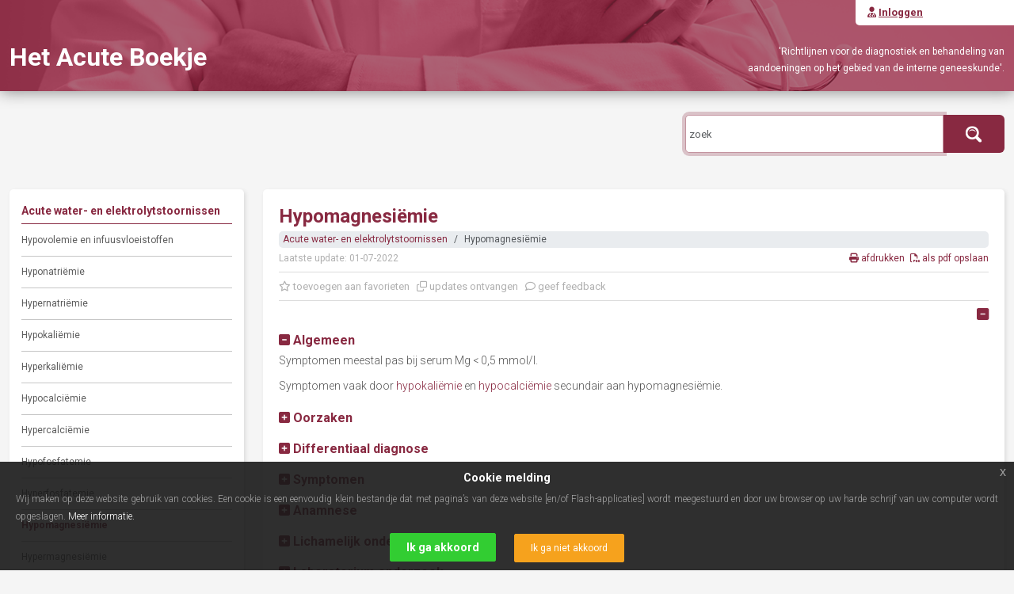

--- FILE ---
content_type: text/html; charset=UTF-8
request_url: https://www.hetacuteboekje.nl/hoofdstuk/acute_water-_en_elektrolytstoornissen/hypomagnesiemie.html
body_size: 6920
content:
<!DOCTYPE html><html lang="nl">
<head>
    <meta charset="UTF-8">
<meta name="google" content="notranslate">
<meta name="mobile-web-app-capable" content="yes">
<meta name="apple-mobile-web-app-capable" content="yes">
<meta name="msapplication-TileColor" content="&#x23;882941">
<meta name="msapplication-TileImage" content="&#x2F;images&#x2F;touchicons&#x2F;mstile-310x310.png">
<meta name="msapplication-TileImage" content="&#x2F;images&#x2F;touchicons&#x2F;mstile-310x150.png">
<meta name="msapplication-TileImage" content="&#x2F;images&#x2F;touchicons&#x2F;mstile-150x150.png">
<meta name="msapplication-TileImage" content="&#x2F;images&#x2F;touchicons&#x2F;mstile-144x144.png">
<meta name="msapplication-TileImage" content="&#x2F;images&#x2F;touchicons&#x2F;mstile-70x70.png">
<meta name="theme-color" content="&#x23;882941">
<meta name="viewport" content="width&#x3D;device-width,&#x20;maximum-scale&#x3D;2.0,&#x20;minimum-scale&#x3D;1.0,&#x20;initial-scale&#x3D;1.0">
    <title>Hypomagnesiëmie - Het Acute Boekje</title>
        <script>
(function(i,s,o,g,r,a,m){i['GoogleAnalyticsObject']=r;i[r]=i[r]||function(){
(i[r].q=i[r].q||[]).push(arguments)},i[r].l=1*new Date();a=s.createElement(o),
m=s.getElementsByTagName(o)[0];a.async=1;a.src=g;m.parentNode.insertBefore(a,m)
})(window,document,'script','https://www.google-analytics.com/analytics.js','ga');
ga('create', 'UA-77856345-1');
ga('set', 'anonymizeIp', true);
ga('send', 'pageview');
</script>

    <link href="&#x2F;assets&#x2F;dist&#x2F;common&#x2F;common.8e3a1ee5.css" media="screen" rel="stylesheet" type="text&#x2F;css">
<link href="&#x2F;css&#x2F;jquery-ui-1.10.3.custom&#x2F;css&#x2F;jquery-ui-1.10.3.custom.css" media="all" rel="stylesheet" type="text&#x2F;css">
<link href="&#x2F;assets&#x2F;dist&#x2F;common&#x2F;style.7fc31e60.css" media="screen" rel="stylesheet" type="text&#x2F;css">
<link href="&#x2F;assets&#x2F;dist&#x2F;common&#x2F;main.deeaf5ec.css" media="screen" rel="stylesheet" type="text&#x2F;css">
<link href="&#x2F;assets&#x2F;dist&#x2F;common&#x2F;print.da602b40.css" media="print" rel="stylesheet" type="text&#x2F;css">
<link href="&#x2F;assets&#x2F;dist&#x2F;guideline.fc368755.css" media="screen" rel="stylesheet" type="text&#x2F;css">
<link href="&#x2F;assets&#x2F;dist&#x2F;cookiecompliance&#x2F;notice.0f781f37.css" media="all" rel="stylesheet" type="text&#x2F;css">
<link href="&#x2F;images&#x2F;touchicons&#x2F;apple-touch-icon-180x180.png" rel="apple-touch-icon" sizes="180x180">
<link href="&#x2F;images&#x2F;touchicons&#x2F;apple-touch-icon-152x152.png" rel="apple-touch-icon" sizes="152x152">
<link href="&#x2F;images&#x2F;touchicons&#x2F;apple-touch-icon-144x144.png" rel="apple-touch-icon" sizes="144x144">
<link href="&#x2F;images&#x2F;touchicons&#x2F;apple-touch-icon-120x120.png" rel="apple-touch-icon" sizes="120x120">
<link href="&#x2F;images&#x2F;touchicons&#x2F;apple-touch-icon-114x114.png" rel="apple-touch-icon" sizes="114x114">
<link href="&#x2F;images&#x2F;touchicons&#x2F;apple-touch-icon-76x76.png" rel="apple-touch-icon" sizes="76x76">
<link href="&#x2F;images&#x2F;touchicons&#x2F;apple-touch-icon-72x72.png" rel="apple-touch-icon" sizes="72x72">
<link href="&#x2F;images&#x2F;touchicons&#x2F;apple-touch-icon-60x60.png" rel="apple-touch-icon" sizes="60x60">
<link href="&#x2F;images&#x2F;touchicons&#x2F;apple-touch-icon-57x57.png" rel="apple-touch-icon" sizes="57x57">
<link href="&#x2F;images&#x2F;app_icon.png" rel="apple-touch-icon">
<link href="&#x2F;images&#x2F;app_splash.png" rel="apple-touch-startup-image">
<link href="&#x2F;images&#x2F;touchicons&#x2F;favicon-96x96.png" rel="icon" sizes="96x96" type="image&#x2F;png">
<link href="&#x2F;images&#x2F;touchicons&#x2F;favicon-32x32.png" rel="icon" sizes="32x32" type="image&#x2F;png">
<link href="&#x2F;images&#x2F;touchicons&#x2F;favicon-16x16.png" rel="icon" sizes="16x16" type="image&#x2F;png">
<link href="&#x2F;images&#x2F;touchicons&#x2F;manifest.json" rel="manifest">
<link href="&#x2F;images&#x2F;touchicons&#x2F;safari-pinned-tab.svg" rel="mask-icon"></head>
<body>
<div id="o-wrapper" class="o-wrapper page-wrapper">
    <!-- header -->
    <header class="header-wrapper">
        <div class="login-box d-none d-md-block">
            <a id="c-button--push-right" href="#" class="c-button--push-right login">
    <span class="fas fa-user-md" aria-hidden="true">&nbsp;</span><u>Inloggen</u>
</a>        </div>
        <div class="container">
            <div class="row">
                <div class="col-md-5">
                    <div class="d-inline-block d-md-none mobile-button">
                        <a href="#" class="c-button--push-right2">
                            <span class="fas fa-bars" aria-hidden="true"></span>
                            <span class="sr-only">Inloggen</span>
                        </a>
                    </div>
                    <div class="logo">
                        <a href="&#x2F;&#x3F;clear&#x3D;1">
                            Het Acute Boekje                        </a>
                    </div>
                </div>
                <div class="col-md-7 text-end d-none d-md-block">
                                        'Richtlijnen voor de diagnostiek en behandeling van<br>
                    aandoeningen op het gebied van de interne geneeskunde'.
                </div>
            </div>
        </div>
    </header>
    <!-- /header -->

    <div class="content-wrapper">
        
        <!--content -->
        <section class="account">
            <div class="container">
                                    <div class="row">
    <div class="col-md-4 offset-md-8 mb-3">
        <div class="searchBoxWrapper">
            <form method="get" id="searchForm" action="&#x2F;">
            <div class="input-group">
    <input type="text" name="searchBox&#x5B;query&#x5D;" class="form-control" id="searchTerms" autocomplete="off" placeholder="zoek" value="">
    <div class="input-group-text border-0 bg-primary px-3">
        <button type="submit" name="searchBox&#x5B;submit&#x5D;" class="btn" value=""><img src="/images/search.png" alt="zoeken" /></button>
    </div>
</div>
            </form>
        </div>
    </div>
</div>                
                
                                    <div class="row">
                                                    <div class="col-md-4 col-lg-3">
                                <a href="#" class="d-block d-md-none showindex"><span class="fas fa-list" aria-hidden="true"></span> Toon index</a>                                <div id="index" class="d-none d-md-block menu guideline"><a href="&#x2F;hoofdstuk&#x2F;acute_water-_en_elektrolytstoornissen"><strong>Acute water- en elektrolytstoornissen </strong></a><ul class="nav flex-column">
<li class="nav-item"><a href="&#x2F;hoofdstuk&#x2F;acute_water-_en_elektrolytstoornissen&#x2F;hypovolemie_en_infuusvloeistoffen.html" class="">Hypovolemie en infuusvloeistoffen</a></li>
<li class="nav-item"><a href="&#x2F;hoofdstuk&#x2F;acute_water-_en_elektrolytstoornissen&#x2F;hyponatriemie.html" class="">Hyponatriëmie</a></li>
<li class="nav-item"><a href="&#x2F;hoofdstuk&#x2F;acute_water-_en_elektrolytstoornissen&#x2F;hypernatriemie.html" class="">Hypernatriëmie</a></li>
<li class="nav-item"><a href="&#x2F;hoofdstuk&#x2F;acute_water-_en_elektrolytstoornissen&#x2F;hypokaliemie.html" class="">Hypokaliëmie</a></li>
<li class="nav-item"><a href="&#x2F;hoofdstuk&#x2F;acute_water-_en_elektrolytstoornissen&#x2F;hyperkaliemie.html" class="">Hyperkaliëmie</a></li>
<li class="nav-item"><a href="&#x2F;hoofdstuk&#x2F;acute_water-_en_elektrolytstoornissen&#x2F;hypocalciemie.html" class="">Hypocalciëmie</a></li>
<li class="nav-item"><a href="&#x2F;hoofdstuk&#x2F;acute_water-_en_elektrolytstoornissen&#x2F;hypercalciemie.html" class="">Hypercalciëmie</a></li>
<li class="nav-item"><a href="&#x2F;hoofdstuk&#x2F;acute_water-_en_elektrolytstoornissen&#x2F;hypofosfatemie.html" class="">Hypofosfatemie</a></li>
<li class="nav-item"><a href="&#x2F;hoofdstuk&#x2F;acute_water-_en_elektrolytstoornissen&#x2F;hyperfosfatemie.html" class="">Hyperfosfatemie</a></li>
<li class="nav-item active"><a href="&#x2F;hoofdstuk&#x2F;acute_water-_en_elektrolytstoornissen&#x2F;hypomagnesiemie.html" class=" active">Hypomagnesiëmie</a></li>
<li class="nav-item"><a href="&#x2F;hoofdstuk&#x2F;acute_water-_en_elektrolytstoornissen&#x2F;hypermagnesiemie.html" class="">Hypermagnesiëmie</a></li>
<li class="nav-item"><a href="&#x2F;hoofdstuk&#x2F;acute_water-_en_elektrolytstoornissen&#x2F;auteurs.html" class="">Auteurs</a></li>
</ul>
</div>                                <a class="d-none d-md-block backbutton" href="&#x2F;"><span class="fas fa-list" aria-hidden="true">&nbsp;</span>Terug naar zoekscherm</a>                            </div>
                        
                        <div class="col-md-8 col-lg-9">
                            <div class="content richtlijn">
                                                                    <h1>Hypomagnesiëmie</h1>


<div class="header">
    <!-- Updates -->
    <nav aria-label="breadcrumb">
        <ol class="breadcrumb">
                        <li class="breadcrumb-item">
                <a href="&#x2F;hoofdstuk&#x2F;acute_water-_en_elektrolytstoornissen" rel="nofollow">
                    Acute water- en elektrolytstoornissen                 </a>
                            </li>
                                <li class="breadcrumb-item active" aria-current="page">
                                    Hypomagnesiëmie                            </li>
            </ol>    </nav>

    <div class="row">
        <div class="col-sm-6">
                            <span class="date">
                    Laatste update:
                    01-07-2022                </span>
                    </div>
        <div class="col-sm-6 text-end">
                            <a href="#" class="print-info print" title="Klik&#x20;hier&#x20;om&#x20;te&#x20;printen&#x20;&#x28;in&#x20;printvriendelijke&#x20;versie&#x29;">
                    <span class="fas fa-print" aria-hidden="true"></span>
                    afdrukken                </a>
                                        <a class="print-info pdf" href="&#x2F;pdf&#x3F;g&#x3D;38&amp;m&#x3D;255" title="Klik&#x20;hier&#x20;om&#x20;de&#x20;PDF&#x20;versie&#x20;te&#x20;downloaden" data-title="PDF&#x20;op&#x20;maat&#x20;samenstellen">
                    <span class="far fa-file-pdf" aria-hidden="true"></span>
                    als pdf opslaan                </a>
                    </div>
    </div>

    <!-- Buttons -->
    <div class="clearfix buttons">
                                
            <a class="favourite add" href="&#x2F;user&#x2F;favourite-subscription&#x3F;g&#x3D;000009&amp;m&#x3D;000255&amp;s&#x3D;1&amp;t&#x3D;Hypomagnesi&#x25;C3&#x25;ABmie&amp;tx&#x3D;&#x25;20&#x28;Acute&#x25;20water-&#x25;20en&#x25;20elektrolytstoornissen&#x25;20&#x29;" title="Klik&#x20;om&#x20;toe&#x20;te&#x20;voegen&#x20;aan&#x20;uw&#x20;favorieten">
                <span class="far fa-star" aria-hidden="true"></span>
                toevoegen aan favorieten            </a>
            <a class="update add" href="&#x2F;user&#x2F;favourite-subscription&#x3F;g&#x3D;000009&amp;m&#x3D;000255&amp;s&#x3D;1&amp;t&#x3D;Hypomagnesi&#x25;C3&#x25;ABmie&amp;tx&#x3D;&#x25;20&#x28;Acute&#x25;20water-&#x25;20en&#x25;20elektrolytstoornissen&#x25;20&#x29;" title="Klik&#x20;om&#x20;toe&#x20;te&#x20;voegen&#x20;aan&#x20;uw&#x20;updates">
                <span class="far fa-clone" aria-hidden="true"></span>
                updates ontvangen            </a>
            <a href="#comment-new">
                <span class="far fa-comment" aria-hidden="true"></span>
                geef feedback            </a>
        
            </div>

    <div class="text-end">
        <a class="contentToggle" href="#">
            <span class="fas fa-minus-square fa-lg" aria-hidden="true"></span>
            <span class="sr-only">Alles open/dichtklappen</span>
        </a>
    </div>
</div>

<!-- Text -->
<div class="row">
    <div class="col-12">
        

    
                                    <h2  id="algemeen">
<a  href="&#x23;content_algemeen" role="button" data-bs-toggle="collapse" aria-controls="content_algemeen" aria-expanded="true">
<span>Algemeen</span>
</a>
</h2>
<div  id="content_algemeen" class="collapse&#x20;show"><p>Symptomen meestal pas bij serum Mg &lt; 0,5 mmol/l.</p>
<p>Symptomen vaak door <a href="https://www.hetacuteboekje.nl/hoofdstuk/acute_water-_en_elektrolytstoornissen/hypokaliemie.html" target="_blank" rel="noreferrer noopener">hypokaliëmie</a> en <a href="https://www.hetacuteboekje.nl/hoofdstuk/acute_water-_en_elektrolytstoornissen/hypocalciemie.html" target="_blank" rel="noreferrer noopener">hypocalciëmie</a> secundair aan hypomagnesiëmie.</p></div>            <h2  id="oorzaken">
<a  href="&#x23;content_oorzaken" role="button" data-bs-toggle="collapse" aria-controls="content_oorzaken" aria-expanded="false">
<span>Oorzaken</span>
</a>
</h2>
<div  id="content_oorzaken" class="collapse"><ul>
<li><em>Medicijnen</em> <em>(meestal</em> <em>renaal verlies)</em>
<ul>
<li>Diuretica</li>
<li>Antibiotica: aminoglycosides, amfotericine-B, foscarnet, pentamidine</li>
<li>Immuunsuppressiva: cyclosporine, tacrolimus, sirolimus</li>
<li>Cisplatina</li>
<li>Protonpompremmers (gastro-intestinaal verlies)</li>
</ul>
</li>
<li><em>Gastro-intestinaal</em> <em>verlies:</em> maagzuigdrainage, diarree, laxantiamisbruik, short bowel</li>
<li><em>Renaal</em> <em>verlies:</em> (erfelijke) renale tubulaire stoornis (bijv. bij syndroom van Gitelman), osmotische diurese, volume expansie, herstel acute tubulusnecrose</li>
<li><em>Overig: </em>hungry bone syndroom, alcoholabusus, malabsorptie, acute pancreatitis, ondervoeding.</li>
</ul></div>            <h2  id="differentiaaldiagnose">
<a  href="&#x23;content_differentiaaldiagnose" role="button" data-bs-toggle="collapse" aria-controls="content_differentiaaldiagnose" aria-expanded="false">
<span>Differentiaal diagnose</span>
</a>
</h2>
<div  id="content_differentiaaldiagnose" class="collapse"><p>Fractionele Mg excretie &gt; 2% past bij renaal Mg verlies. </p></div>            <h2  id="symptomen">
<a  href="&#x23;content_symptomen" role="button" data-bs-toggle="collapse" aria-controls="content_symptomen" aria-expanded="false">
<span>Symptomen</span>
</a>
</h2>
<div  id="content_symptomen" class="collapse"><ul>
<li>Symptomen correleren niet altijd met serum Mg!</li>
<li>Spierzwakte, ataxie, tremor, tetanie, insulten, verticale nystagmus, delier, coma</li>
<li>ECG-veranderingen, hartritmestoornissen</li>
<li>Tekenen van Chvostek en Trousseau, zie <a href="/hoofdstuk/acute_water-_en_elektrolytstoornissen/hypocalciemie.html" target="_blank" rel="noreferrer noopener">hypocalciëmie</a></li>
</ul></div>            <h2  id="anamnese">
<a  href="&#x23;content_anamnese" role="button" data-bs-toggle="collapse" aria-controls="content_anamnese" aria-expanded="false">
<span>Anamnese</span>
</a>
</h2>
<div  id="content_anamnese" class="collapse"><p>Diarree, medicatie, erfelijke aandoeningen, alcoholgebruik.</p></div>            <h2  id="lichamelijkonderzoek">
<a  href="&#x23;content_lichamelijkonderzoek" role="button" data-bs-toggle="collapse" aria-controls="content_lichamelijkonderzoek" aria-expanded="false">
<span>Lichamelijk onderzoek</span>
</a>
</h2>
<div  id="content_lichamelijkonderzoek" class="collapse"><p>Evt. neurologisch onderzoek; volumestatus.</p></div>            <h2  id="laboratoriumonderzoek">
<a  href="&#x23;content_laboratoriumonderzoek" role="button" data-bs-toggle="collapse" aria-controls="content_laboratoriumonderzoek" aria-expanded="false">
<span>Laboratorium onderzoek</span>
</a>
</h2>
<div  id="content_laboratoriumonderzoek" class="collapse"><ul>
<li>Bloed: Na, K, Ca, Mg, fosfaat, albumine, ureum, kreatinine, glucose</li>
<li>Op indicatie: amylase/lipase, veneuze bloedgas, urine Mg en kreatinine (voor fractionele excretie)</li>
</ul></div>            <h2  id="aanvullendonderzoek">
<a  href="&#x23;content_aanvullendonderzoek" role="button" data-bs-toggle="collapse" aria-controls="content_aanvullendonderzoek" aria-expanded="false">
<span>Aanvullend onderzoek</span>
</a>
</h2>
<div  id="content_aanvullendonderzoek" class="collapse"><p>ECG: inversie T-top, U-golf, QT-tijd verlenging, verbreding QRS-complex.</p></div>            <h2  id="beleid">
<a  href="&#x23;content_beleid" role="button" data-bs-toggle="collapse" aria-controls="content_beleid" aria-expanded="false">
<span>Beleid</span>
</a>
</h2>
<div  id="content_beleid" class="collapse"><h3>Intraveneus</h3>
<ul>
<li><em>Hemodynamisch</em> <em>instabiel</em> <em>(hartritmestoornissen):</em> 1-2 gram (4-8 mmol) in 2-15 min.</li>
<li><em>Mg</em> <em>&lt; 0,4 mmol/l en ernstige symptomen: </em>1-2 gram (4-8 mmol) in 5-60 min.</li>
<li><em>Mg</em> <em>&lt; 0,4 mmol/l zonder symptomen: </em>4-8 g (16-32 mmol) in 12-24 uur.</li>
<li>Preparaat: Mg-sulfaat (1 g = 4 mmol, zonder bewaking: toegevoegd aan 0,9% NaCl tot 5 mg/ml, met bewaking: bij voorkeur via CVC, onverdund als bolus (150 mg/min). Hoge dosering en/of snelle toediening kan flushing, vasodilatatie en hypotensie veroorzaken.</li>
</ul>
<h3>Oraal</h3>
<ul>
<li>Overweeg orale suppletie b.v. ernst depletie en symptomen</li>
<li>Preparaat: Magnesiumgluconaat tabletten of drank (betere biologische beschikbaarheid en minder diarree dan Mg-oxide/hydroxide): 5-14 mmol/dag (milde depletie), 15-28 mmol/dag (ernstige depletie), 500 mg tablet Mg-gluconaat = 1,2 mmol Mg; 1 ml Mg-gluconaat drank + 0,1 mmol Mg. </li>
<li>Magnesiumlactaat -chloride en aspartaat hebben ook goede biologische beschikbaarheid (maar zijn niet altijd beschikbaar). </li>
</ul></div>                                                                            
    </div>
</div>


    <div class="row related">
        <div class="col-12 wordwrap">
            <h4>Referenties</h4>
            <hr>
            <ol class="referenceOverview">
<li><div class="reference">	<a class="ref referencefull" name="ref_000255_1_1">1</a> - Sijs IH van der. De behandeling van hypomagnesiëmie. Ned Tijdschr Geneeskd. 2002;146(20):934-8.</div></li>
<li><div class="reference">	<a class="ref referencefull" name="ref_000255_1_2">2</a> - Topf JM. Hypomagnesemia and hypermagnesemia. Reviews in Endocrine and Metabolic Disorders 2003;4:195-206.</div></li>
<li><div class="reference">	<a class="ref referencefull" name="ref_000255_1_3">3</a> - Weisinger JR, et al. Magnesium and phosphorus. Lancet. 1998;352(9124):391-6.</div></li>
<li><div class="reference">	<a class="ref referencefull" name="ref_000255_1_4">4</a> - Yu Evaluation and treatment of hypomagnesemia. UpToDate. Geraadpleegd op 5 februari 2020.</div></li>
<li><div class="reference">	<a class="ref referencefull" name="ref_000255_1_5">5</a> - Ranade VV, Somberg JC. Bioavailability and pharmacokinetics of magnesium after administration of magnesium salts to humans. Am J Ther 2001; 8: 345-57.</div></li>
<li><div class="reference">	<a class="ref referencefull" name="ref_000255_1_6">6</a> - Van Laecke S. <a href="https://www.ncbi.nlm.nih.gov/pubmed/30220246">Hypomagnesemia and hypermagnesemia.</a> Acta Clin Belg. 2019; 74: 41-47. </div></li>
</ol>        </div>
    </div>


    
            <!-- comment section -->
<hr>
<div class="comments">
    
        <h2 id="comment-new">Geef feedback</h2>
        <p>Indien u vragen of opmerkingen heeft over de inhoud van deze pagina kunt u hier feedback geven aan de redactie van Het Acute Boekje.</p>

        
            <div class="alert alert-danger" role="alert">
                <span class="fas fa-exclamation-circle" aria-hidden="true"></span>
                Om feedback te kunnen geven, dient u <a class="alert-link" href="&#x2F;user&#x2F;register">een account aan te maken</a> of <a class="alert-link" href="&#x2F;mijn_acute_boekje.html&#x3F;fragment&#x3D;comment-new">in te loggen</a>            </div>

            </div>
<!-- /comment section -->                                </div>
                            <a class="d-md-none topbutton" href="#o-wrapper"><span class="fas fa-angle-double-up fa-lg" aria-hidden="true"></span><span class="sr-only">Terug naar boven</span></a>                        </div>
                    </div>
                            </div>
        </section>

                <!-- /content -->

        <div class="niv">
            <a href="https://www.internisten.nl/" target="_blank"><img src="/images/niv.png" alt="NIV"></a>
            <br>Nederlandse Internisten Vereniging
        </div>
    </div>

    <!-- footer -->
    <footer class="pageFooter footer-wrapper">
        <div class="container">
            <div class="row">
                <div class="col-md-7">
                    © Acute Boekje 2017-2026 • Een initiatief van
                    <a href="https://www.internisten.nl/" target="_blank">de Nederlandse Internisten Vereniging</a>
                </div>
                <div class="col-md-5 text-sm-end">
                    <ul class="list-inline">
            <li class="list-inline-item">
            <a id="anchor_8" href="&#x2F;contact" class="contact">
                                Contact            </a>
            •        </li>
            <li class="list-inline-item">
            <a id="anchor_6" href="&#x2F;over_deze_site.html" class="textnavigation">
                                Over deze site            </a>
            •        </li>
            <li class="list-inline-item">
            <a id="anchor_44" href="&#x2F;privacyverklaring.html" class="textnavigation">
                                Privacyverklaring            </a>
            •        </li>
            <li class="list-inline-item">
            <a id="anchor_7" href="&#x2F;disclaimer.html" class="textnavigation">
                                Disclaimer            </a>
                    </li>
    </ul>                </div>
            </div>
        </div>
    </footer>
    <!-- /footer -->
</div>

<nav id="c-menu--push-right" class="c-menu c-menu--push-right">
    <button class="c-menu__close">&larr; Sluiten</button>
    <div class="login-wrapper">
        <form method="post" name="loginform" class="general&#x20;loginform" id="loginForm" action="&#x2F;mijn_acute_boekje.html">
    <input type="hidden" name="loginBox&#x5B;csrf&#x5D;" value="ba28fc4d500989d8f63268f527ffc472-fb91698086b03325c0b747b4bcd5ac72">
    <input type="hidden" name="loginBox&#x5B;referrer&#x5D;" value="&#x2F;hoofdstuk&#x2F;acute_water-_en_elektrolytstoornissen&#x2F;hypomagnesiemie.html">
    <input type="hidden" name="loginBox&#x5B;fragment&#x5D;" value="">
    <div class="mb-3">
        <label for="loginId">E-mail</label><input type="text" name="loginBox&#x5B;username&#x5D;" id="loginId" class="form-control&#x20;username" required autocomplete="off" placeholder="naam&#x40;emailadres.nl" value="">
    </div>
    <div class="mb-3">
        <label for="loginPassword">Wachtwoord</label><input type="password" name="loginBox&#x5B;password&#x5D;" id="loginPassword" class="form-control&#x20;username" required autocomplete="off" placeholder="wachtwoord" value="">
    </div>
    <button type="submit" name="loginBox&#x5B;login&#x5D;" class="form-control&#x20;button" value=""><span class="fas fa-check" aria-hidden="true">&nbsp;</span>Inloggen</button>
</form>
<hr>
<div class="extraAnchors">
    <a href="&#x2F;user&#x2F;register" class="d-block">
        <span class="fas fa-caret-right" aria-hidden="true">&nbsp;</span>Registreren
    </a>
    <a href="&#x2F;user&#x2F;register&#x2F;resetpassword&#x2F;" class="d-block">
        <span class="fas fa-caret-right" aria-hidden="true">&nbsp;</span>Wachtwoord vergeten
    </a>
</div>
    </div>
</nav>
<div id="c-mask" class="c-mask"></div><div id="dialog" style="display: none;" class="loading" title="Bijlage"></div>
<div id="overlay" class="overlay"></div>
<span class="is-mobile d-inline d-md-none"></span>

<script>var cookie_name = "CookieCompliance";</script>
<article id="cookie-notice" class="cookie-notice bottom">
    <div class="cookie-notice-content">
        <h1>Cookie melding</h1>

        <p>
            Wij maken op deze website gebruik van cookies. Een cookie is een eenvoudig klein bestandje dat met pagina’s van deze website [en/of Flash-applicaties] wordt meegestuurd en door uw browser op uw harde schrijf van uw computer wordt opgeslagen.
                            <a id="cookie-notice-info" class="cookie-notice-info" target="_blank"
                    href="https&#x3A;&#x2F;&#x2F;en.wikipedia.org&#x2F;wiki&#x2F;HTTP_cookie">
                    Meer informatie.                </a>
                    </p>

        <ul class="cookie-notice-button-group">
            <li class="cookie-notice-button">
                <a id="cookie-notice-accept" class="cookie-notice-accept CookiesOK" href="#">
                    Ik ga akkoord                </a>
            </li>
                        <li class="cookie-notice-button">
                <a id="cookie-notice-decline" class="cookie-notice-decline" href="#">
                    Ik ga niet akkoord                </a>
            </li>
                    </ul>

        <a href="#" id="cookie-notice-close" class="cookie-notice-close">x</a>
    </div>
</article>
<script  src="&#x2F;assets&#x2F;dist&#x2F;runtime.64717289.js"></script>
<script  src="&#x2F;assets&#x2F;dist&#x2F;common&#x2F;common.19faab58.js"></script>
<script  src="&#x2F;assets&#x2F;dist&#x2F;guideline.f0149759.js"></script>
<script >
    //<!--
            $(document).ready(function () {
            // log a view for the current module after 10 seconds
            setTimeout(function () {
                $.ajax('/hoofdstuk/viewlog/255', {cache: false});
            }, 10000);
        });
    
    //-->
</script>
<script  src="&#x2F;assets&#x2F;dist&#x2F;cookiecompliance&#x2F;notice.7e5005f9.js"></script>
<script >
    //<!--
    var lcMessages = {"Over deze module":"Over deze module","Over deze richtlijn":"Over deze richtlijn","Favoriet":"Favoriet","Favorieten \u0026 Updates":"Favorieten \u0026 Updates","Bijlage":"Bijlage","Tool":"Tool","Referentie":"Referentie","Notitie":"Notitie","Profielinformatie":"Profielinformatie","Wijzigen foto":"Wijzigen foto","Fout":"Fout","Laden...":"Laden...","Er is geen commentaar ingevuld":"Er is geen commentaar ingevuld","Beste Acute Boekje gebruiker,":"Beste Acute Boekje gebruiker,","Uw PDF wordt momenteel samengesteld en zal door uw browser worden aangeboden.\u003Cbr \/\u003EDit kost afhankelijk van uw keuzes even tijd. Dit informatiescherm kunt u in afwachting van de PDF sluiten.":"Uw PDF wordt momenteel samengesteld en zal door uw browser worden aangeboden.\u003Cbr \/\u003EDit kost afhankelijk van uw keuzes even tijd. Dit informatiescherm kunt u in afwachting van de PDF sluiten.","opslaan":"opslaan","sluiten":"sluiten","ok":"ok","genereer":"genereer","annuleren":"annuleren","(toon tekst)":"(toon tekst)","(verberg tekst)":"(verberg tekst)"};
    //-->
</script></body>
</html>

--- FILE ---
content_type: text/css
request_url: https://www.hetacuteboekje.nl/assets/dist/common/style.7fc31e60.css
body_size: 1426
content:
*,:after,:before{box-sizing:inherit}html{box-sizing:border-box}body,html{margin:0;padding:0;height:100%}body{color:#6d6d6d;background-color:#fff;font-family:Oxygen,Helvetica,sans-serif;font-size:14px;line-height:1.8}h1,h2,h3,h4,h5,h6{color:#3b3b3b;font-weight:700;line-height:1.2}a{color:#28aadc;text-decoration:none}a:hover{color:#00648c}b,strong{font-weight:700}em,i{font-style:italic}img{max-width:100%;height:auto}iframe.resize{border:1px solid #ced4da}.o-wrapper{transition:transform .3s}.o-container{margin:0 auto;padding:0 12px;max-width:960px}@media (min-width:480px){.o-container{padding:0 24px}}@media (min-width:720px){.o-container{padding:0 48px}}.o-header{margin:0;padding:0}.o-header-nav{display:flex;justify-content:space-between;background-color:#67b5d1}.o-header-nav__link{padding:12px;color:#fff}.o-header-nav__link:hover{color:#fff;background-color:#3184a1}.o-header__title{margin:24px;padding:0;color:#818181;font-size:28px;font-weight:300;text-align:center}@media (min-width:480px){.o-header__title{margin:36px;font-size:42px}}.o-sub-nav{margin:0 0 24px;padding:0}.o-sub-nav__items{display:flex;flex-flow:row wrap;justify-content:center;list-style:none;margin:0;padding:0}.o-sub-nav__item{margin:0;padding:4px}.o-sub-nav__link{display:block;margin:0;padding:4px 24px;border:2px solid #67b5d1}.o-sub-nav__item.active .o-sub-nav__link,.o-sub-nav__link:hover{color:#fff;background-color:#67b5d1}@media (min-width:720px){.o-sub-nav{margin:0 0 48px}}.o-footer{padding:12px 0;text-align:center}@media (min-width:480px){.o-footer{padding:24px 0}}@media (min-width:720px){.o-footer{padding:48px 0}}.c-menu{position:fixed;z-index:200;background-color:#67b5d1;transition:transform .3s}.c-menu__items{list-style:none;margin:0;padding:0}.c-menu--push-left,.c-menu--push-right,.c-menu--slide-left,.c-menu--slide-right{width:100%;height:100%;overflow-y:scroll}@media (min-width:320px){.c-menu--push-left,.c-menu--push-right,.c-menu--slide-left,.c-menu--slide-right{width:300px}}.c-menu--push-left .c-menu__item,.c-menu--push-right .c-menu__item,.c-menu--slide-left .c-menu__item,.c-menu--slide-right .c-menu__item{display:block;text-align:center;border-top:1px solid #b5dbe9;border-bottom:1px solid #3184a1}.c-menu--push-left .c-menu__item:first-child,.c-menu--push-right .c-menu__item:first-child,.c-menu--slide-left .c-menu__item:first-child,.c-menu--slide-right .c-menu__item:first-child{border-top:none}.c-menu--push-left .c-menu__item:last-child,.c-menu--push-right .c-menu__item:last-child,.c-menu--slide-left .c-menu__item:last-child,.c-menu--slide-right .c-menu__item:last-child{border-bottom:none}.c-menu--push-left .c-menu__link,.c-menu--push-right .c-menu__link,.c-menu--slide-left .c-menu__link,.c-menu--slide-right .c-menu__link{display:block;padding:12px 24px;color:#fff}.c-menu--push-left .c-menu__close,.c-menu--push-right .c-menu__close,.c-menu--slide-left .c-menu__close,.c-menu--slide-right .c-menu__close{display:block;padding:12px 24px;width:100%}.c-menu--push-left,.c-menu--slide-left{top:0;left:0;transform:translateX(-100%)}@media (min-width:320px){.c-menu--push-left,.c-menu--slide-left{transform:translateX(-300px)}}.c-menu--push-left.is-active,.c-menu--slide-left.is-active{transform:translateX(0)}.c-menu--push-right,.c-menu--slide-right{top:0;right:0;transform:translateX(100%)}@media (min-width:320px){.c-menu--push-right,.c-menu--slide-right{transform:translateX(300px)}}.c-menu--push-right.is-active,.c-menu--slide-right.is-active{transform:translateX(0)}.c-menu--push-bottom,.c-menu--push-top,.c-menu--slide-bottom,.c-menu--slide-top{vertical-align:middle;width:100%;height:60px;text-align:center;overflow-x:scroll}.c-menu--push-bottom .c-menu__items,.c-menu--push-top .c-menu__items,.c-menu--slide-bottom .c-menu__items,.c-menu--slide-top .c-menu__items{display:inline-block;text-align:center}.c-menu--push-bottom .c-menu__item,.c-menu--push-top .c-menu__item,.c-menu--slide-bottom .c-menu__item,.c-menu--slide-top .c-menu__item{display:inline-block;line-height:60px}.c-menu--push-bottom .c-menu__link,.c-menu--push-top .c-menu__link,.c-menu--slide-bottom .c-menu__link,.c-menu--slide-top .c-menu__link{display:block;padding:0 4px;color:#fff}.c-menu--push-bottom .c-menu__close,.c-menu--push-top .c-menu__close,.c-menu--slide-bottom .c-menu__close,.c-menu--slide-top .c-menu__close{display:inline-block;margin-right:12px;padding:0 24px;height:60px;line-height:60px}.c-menu--push-top,.c-menu--slide-top{top:0;left:0;transform:translateY(-60px)}.c-menu--push-top.is-active,.c-menu--slide-top.is-active{transform:translateY(0)}.c-menu--push-bottom,.c-menu--slide-bottom{bottom:0;left:0;transform:translateY(60px)}.c-menu--push-bottom.is-active,.c-menu--slide-bottom.is-active{transform:translateY(0)}.o-wrapper.has-push-left{transform:translateX(100%)}@media (min-width:320px){.o-wrapper.has-push-left{transform:translateX(300px)}}.o-wrapper.has-push-right{transform:translateX(-100%)}@media (min-width:320px){.o-wrapper.has-push-right{transform:translateX(-300px)}}.o-wrapper.has-push-top{transform:translateY(60px)}.o-wrapper.has-push-bottom{transform:translateY(-60px)}body.has-active-menu{overflow:hidden}.c-menu__close{color:#fff;background-color:#3184a1;font-size:14px;border:none;box-shadow:none;border-radius:none;appearance:none;cursor:pointer}.c-menu__close:focus{outline:none}.c-mask{position:fixed;z-index:100;top:0;left:0;overflow:hidden;width:0;height:0;background-color:#000;opacity:0;transition:opacity .3s,width 0s .3s,height 0s .3s}.c-mask.is-active{width:100%;height:100%;opacity:.7;transition:opacity .3s}.c-buttons{margin-bottom:48px;text-align:center}.c-button{display:inline-block;margin:4px;padding:12px 24px;color:#67b5d1;background:none;font-size:14px;border:2px solid #67b5d1;box-shadow:none;border-radius:none;appearance:none;cursor:pointer}.c-button:focus{outline:none}.c-button:disabled{opacity:.3;cursor:not-allowed}#carbonads{position:fixed;bottom:12px;right:12px;z-index:1000;padding:24px 12px 12px;width:154px;background-color:#fff;line-height:1.1;border:1px solid #e7e7e7}.carbon-img,.carbon-wrap{display:block;margin:0 0 4px}.carbon-img{padding:0;width:130px;height:100px}.carbon-text{color:#818181;font-size:12px}.carbon-poweredby{font-size:10px;font-style:italic}.carbonad__close{display:block;position:absolute;top:0;left:12px;height:24px;font-size:11px;line-height:24px}@media (max-width:660px){#carbonads{display:none}}

--- FILE ---
content_type: text/css
request_url: https://www.hetacuteboekje.nl/assets/dist/common/main.deeaf5ec.css
body_size: 4069
content:
body{background:#f5f5f5;font-family:Roboto,sans-serif}.page-wrapper{min-height:100%;position:relative;overflow-x:hidden}.page-wrapper .content-wrapper{padding-bottom:48px}.page-wrapper .footer-wrapper{position:absolute;bottom:0}.ui-widget-overlay{position:fixed}.ui-widget-content.reset-bs{font-family:Roboto,sans-serif;color:#555}.ui-widget-content.reset-bs legend{font-size:13px;color:#555;border-bottom:1px solid #e5e5e5}.content,.ui-widget-content.reset-bs label,.ui-widget-content.reset-bs legend{font-weight:300}.ui-dialog-buttonpane .ui-dialog-buttonset .ui-button:first-child{background-color:#882941;background-image:none;border:0;color:#fff}.ui-dialog .ui-dialog-content{-webkit-overflow-scrolling:touch}.dialog-small{max-width:600px}.dialog-medium{max-width:800px}.dialog-large{max-width:1200px}.panzoom-container{position:relative}.panzoom-container+.panzoom-container{margin-top:20px}.panzoom{border-bottom:5px solid #f5f5f5;background-color:#f5f5f5;padding-bottom:10px}.panzoom,.panzoom-info{text-align:center}.ui-dialog .panzoom{border:20px solid #f5f5f5;margin-right:375px}.ui-dialog .panzoom:hover{border-color:#882941}.ui-dialog .panzoom-info{text-align:left;position:absolute;top:0;bottom:0;right:0;cursor:ns-resize;font-size:1.4em;padding:10px;width:375px}.ui-dialog .panzoom-info .fas{text-align:center;width:1.4em}.ui-dialog .panzoom-info button{width:100%}.ui-dialog .panzoom-info>*+*{margin-top:10px}p{line-height:22px;color:#555;font-weight:300;margin:0 0 10px}a{color:#882941;transition:color .3s}a:hover{color:inherit}h1,h2,h3,h4,h5{color:#882941;margin:0 0 5px}h1{font-size:24px}h2{font-size:16px}h3,h4{font-size:15px}h4{font-style:italic}h5{margin:0}.container{width:100%;max-width:1280px}.c-menu{background-color:#882941}.c-menu__close{background-color:#9a3750}header{background:url(/images/header-home.png);background-size:cover;min-height:115px;box-shadow:0 0 19px grey;font-size:12px;color:#fff}.logo{font-size:32px;font-weight:700;line-height:34px}header .login-box{height:55px;position:relative}header .login-box .login{font-weight:700;font-size:13px;position:absolute;right:0;line-height:32px;width:200px;background:#fff;color:#882941;text-decoration:none;padding-left:15px;border-radius:0 0 0 5px}.login-wrapper{padding:0 45px;font-family:Roboto,sans-serif;color:#fff;margin:20px 0 0}.login-wrapper a{color:#fff;font-size:12px}.login-wrapper .menu.account{background:none;border:none;border-top:1px solid #fff;border-radius:0;padding:20px 0 0;margin:30px 0 0;box-shadow:none}.login-wrapper .menu.account a{color:#fff;font-size:14px}.menu.account a:hover{text-decoration:none}.menu.account a span:hover{text-decoration:underline}.login-wrapper .menu.account .far{padding-right:5px}.login-wrapper .menu.account li{border:none}.loginform{display:inline-block;width:100%;padding:70px 0 0}.loginform input{width:100%;border-radius:5px;background:#fff;border-color:#fff;padding:5px 10px;margin-bottom:15px;color:#575757}.loginform label{color:#fff;font-size:13px}.loginform button{width:100%;text-align:center;border:2px solid #fff;border-radius:5px;padding:5px 0;background:#882941;color:#fff;transition:all .4s}.loginform button:hover{color:#882941;background:#fff}.login-wrapper .name{padding:50px 0}.login-wrapper.loggedin a{font-size:18px!important;margin-bottom:9px;display:inline-block}.searchform{padding:30px 0}.search{padding:50px 0}.searchbox{width:100%;height:auto;padding:30px 0 15px;background:#fff;box-shadow:0 0 5px #dcdcdc;border-radius:5px}.searchbox .options{color:#b0b0b0;font-size:11px}.searchBoxFilters{display:none}.checkbox-custom,.radio-custom{opacity:0;position:absolute}.checkbox-custom,.checkbox-custom-label,.radio-custom,.radio-custom-label{display:inline-block;vertical-align:middle;margin:5px;cursor:pointer}.checkbox-custom-label,.radio-custom-label{position:relative;font-size:12px!important;font-family:Roboto,sans-serif!important;font-weight:400!important}.checkbox-custom+.checkbox-custom-label:before,.radio-custom+.radio-custom-label:before{content:"";background:#fff;border:1px solid #c6c6c6;display:inline-block;vertical-align:middle;width:15px;height:15px;padding:2px;margin-right:10px;text-align:center;border-radius:3px}.checkbox-custom:checked+.checkbox-custom-label:before{background:#882941;border-radius:3px;border:1px solid #882941}.radio-custom+.radio-custom-label:before{border-radius:50%}.radio-custom:checked+.radio-custom-label:before{background:#882941}.checkbox-custom:focus+.checkbox-custom-label,.radio-custom:focus+.radio-custom-label{outline:1px solid #ddd}.niv{text-align:center;margin:75px 0;font-size:12px;font-family:Roboto,sans-serif}.niv img{margin-bottom:15px}.logout{background:#fff;border-radius:5px;padding:15px 20px;box-shadow:2px 2px 5px #dcdcdc;list-style:none;font-size:14px;margin:0 0 20px}.menu.navigation>ul>li>ul>li,.menu>ul>li{padding-bottom:9px;margin-bottom:9px;border-bottom:1px solid #c6c6c6}.menu.navigation>ul>li>ul>li:last-child{border-bottom:none;padding-bottom:0;margin-bottom:0}.menu ul{list-style:none}.menu>ul>li>ul{display:none}.menu.navigation>ul>li>ul{padding-left:5px;margin-left:0}.menu.account{padding:10px 20px 1px}.menu li:last-child{border-bottom:0;margin-bottom:0;padding-bottom:0}.logout a,.menu.navigation li.active a,.menu a{color:#5b5b5b}.menu.navigation li.active a.active,.menu li.active a{color:#882941;font-weight:700}.menu.navigation li.active a{font-weight:400}.content{background:#fff;border-radius:5px;padding:20px;box-shadow:2px 2px 5px #dcdcdc;list-style:none;font-size:14px;margin:0 0 20px}.content h2:not(:first-child),.content h3:not(:first-child),.content h4:not(:first-child),.content h5:not(:first-child),.content h6:not(:first-child){margin-top:20px}.table>caption+thead>tr:first-child>td,.table>caption+thead>tr:first-child>th,.table>colgroup+thead>tr:first-child>td,.table>colgroup+thead>tr:first-child>th,.table>thead:first-child>tr:first-child>td,.table>thead:first-child>tr:first-child>th,.table>thead>tr>th,.table td,.table th{border:1px solid #882941}.content .table>thead>tr>th,.table>thead>tr>th{color:#882941;font-weight:700}.content table td,.content table th{padding:5px}.content hr{margin:10px 0}.favorite{display:inline-block;width:100%;padding:10px 0}.favorite>a{text-decoration:underline;color:#882941;font-weight:700}.favorite>span.date{color:#b0b0b0;font-size:11px}.favorite>span.close{float:right;font-size:12px;color:#882941;opacity:1;line-height:inherit}.favorite>span.close a{color:#882941;font-weight:400}.menu.guideline strong{color:#882941;padding-bottom:3px;margin-bottom:5px;border-bottom:1px solid #882941}.menu.guideline strong,.menu>ul li a{display:inline-block;width:100%}.menu>ul{padding:5px 0 4px;list-style:none}.menu.guideline>ul{border-bottom:1px solid #e7e7e7}.menu a>.fa-angle-down{float:right;margin-top:3px}.menu ul{font-size:12px}.menu.account ul{font-size:14px}.menu>ul>li>ul{padding:0;list-style:none}.menu>ul>li>ul li ul{padding:0 0 0 10px;list-style:none}.menu>ul>li.active>ul{display:block}.menu>ul>li.active>ul li a{font-weight:400;color:#555}.menu>ul>li.active>ul li>a.active{color:#882941;text-decoration:underline}.content.richtlijn{margin-bottom:0;border-radius:5px 5px 0 0}.backbutton{display:inline-block;border-radius:5px;background:#b0b0b0;text-transform:uppercase;font-size:12px;width:100%;height:34px;line-height:34px;transition:all .3s;margin-bottom:10px}.backbutton,.topbutton{color:#fff;text-align:center}.topbutton{background:#882941;border-radius:50%;display:none;position:fixed;right:15px;bottom:15px;margin:0;padding:0;line-height:33px;height:35px;width:35px}.backbutton:focus,.backbutton:hover,.topbutton:focus,.topbutton:hover{background:#882941;color:#fff;text-decoration:none}.print-info{color:#882941;font-size:12px}.print-info+.print-info{margin-left:4px}.date{font-size:12px}.buttons{width:100%;padding:5px 0;border-top:1px solid #dcdcdc;border-bottom:1px solid #dcdcdc;margin:5px 0}.buttons.none{border-bottom:none}.buttons a{font-size:13px;color:#b0b0b0;font-weight:400;display:inline-block;margin-right:6px}.buttons a:hover{color:#882941}.content .header{font-weight:400;color:#b0b0b0;margin-bottom:10px}.content ul{margin:0;padding:0 0 0 15px;font-size:14px;color:#555;font-weight:300;line-height:22px}.content .breadcrumb{font-size:12px;margin:0;padding:0 0 0 5px}.content a[data-bs-toggle=collapse]:before{font-family:Font Awesome\ 6 Pro;content:"\f0fe"}.content a[data-bs-toggle=collapse][aria-expanded=true]:before{content:"\f146"}.content a[data-bs-toggle=collapse]:hover{text-decoration:none}.content a[data-bs-toggle=collapse]:hover span{text-decoration:underline}.related h4{font-size:20px;font-style:normal;margin:25px 0 0}.related hr{margin:12px 0}.related ul{list-style:none;padding:0}.comments{background:#5e5e5e;color:#fff!important;padding:20px;border-radius:0 0 5px 5px;font-weight:400}.comments h2{color:#fff;font-size:20px}.comments hr{border-color:#fff}.comments p{color:#fff}.answer,.comment{display:inline-block;width:100%;padding:15px;border-bottom:1px solid #fff;line-height:16px}.comment.editable:hover{background-color:#6d6d6d}.comment .commentText{min-height:100px;color:#555}.comment .ui-dialog-buttonset button{margin:.5em .4em .5em 0;cursor:pointer}.author{font-weight:700}.author,.comments .date{line-height:14px;display:inline-block;width:100%}.comments .date{padding-bottom:10px}.answer{padding-left:14%}.reaction-title{font-size:20px;margin:0 0 10px;font-weight:700}.comments textarea{width:100%;margin:20px 0;padding:10px;border-radius:5px;color:grey;font-weight:300;background:#fafafa;min-height:100px}.comments .form-control.button{background:#882941;border:2px solid #fff;border-radius:5px;color:#fff;font-weight:700;text-align:center;font-size:12px;height:34px;padding:0 20px;transition:all .3s}.comments .form-control.button:hover{border-color:#882941;background:#fff;color:#882941}.reactions{text-align:center}.comment-new .form-control{margin-top:0}.contact input,.contact select,.contact textarea{color:#495057;width:100%;border-radius:5px;background:#fafafa;height:32px;padding:0 5px;border:1px solid #b0b0b0;margin-bottom:10px;font-size:13px}.contact textarea{min-height:150px}.contact .btn{border:2px solid #882941;border-radius:5px;background:#fff;color:#882941;padding:4px 10px;font-size:12px}.filters>strong{color:#575757}.clear-filters,.filters>strong{text-align:center;width:100%;display:inline-block;font-size:12px}.clear-filters{margin-top:20px;transition:color .3s}.clear-filters:hover{color:#882941;cursor:pointer}.result-heading{font-size:16px!important}.result-heading>.result{color:#575757;font-style:italic}.criteria{font-size:12px;color:#575757}.search-result{display:inline-block;padding:0;width:100%}.search-result>a{text-decoration:underline;color:#882941;font-weight:700}.search-result>span.date{color:#b0b0b0;font-size:11px}.search-result .options{float:right}.fa-clone.active,.fa-star.active,.search-result .options .fa-comment{color:#882941}footer.pageFooter{width:100%;background:url(/images/footer.png) no-repeat;background-size:cover;min-height:34px;font-size:11px;color:#fff;line-height:34px}.alert ul{list-style-type:none;padding:0}.alert.alert-danger .fas{color:#842029}.searchBoxFilters label{width:100%}.search-options legend{font-weight:700;text-align:center;color:#575757;width:100%;display:inline-block;font-size:12px}.menuInline li{list-style-type:none;display:inline-block;padding:2px}footer a{color:#fff}footer a:link,footer a:visited,header a:link,header a:visited{color:inherit}.searchBoxWrapper{padding:30px 0}.loginform label{color:inherit;font-size:inherit;font-weight:400}.loginform label span{color:#fff;font-size:13px;font-weight:700}.login-wrapper .extraAnchors a{display:block}.inputContactMe{display:none}.form-control{background-color:#fafafa}.searchbox input,.searchBoxWrapper input{width:85%;border-radius:5px 0 0 5px;border-right:0;background:#fafafa;height:48px}.searchbox input:focus{border-color:#b0b0b0;box-shadow:none}.searchbox .autocomplete-active,.searchBoxWrapper .autocomplete-active{border-bottom-left-radius:0}.searchbox .btn,.searchBoxWrapper .btn{border:none}input.form-control,select.form-control{border:1px solid #b0b0b0}.button{border:2px solid #882941;border-radius:5px;background:#fff;color:#882941;padding:4px 10px;font-size:12px;text-transform:capitalize}form label{color:#882941;font-weight:700}.marginTop10{margin-top:10px}.menu,.search.filters{background:#fff;border-radius:5px;padding:15px;box-shadow:2px 2px 5px #dcdcdc;margin:0 0 20px;list-style:none;font-size:14px}form input[type=checkbox]+span{margin-left:5px}.bold{font-weight:700}.selectModulesForm .options .form-group{margin-bottom:0}.selectModulesForm .label,.selectModulesForm label{font-weight:300;color:#555}.selectModulesForm fieldset{margin-bottom:40px}.selectModulesCnt{color:#555;font-size:12px;margin:0;padding:0}.selectModulesCnt ul{list-style-type:none;margin:0;padding:0}.selectModulesCnt ul.level1{margin-bottom:15px}.selectModulesCnt ul li{max-width:255px}.selectModulesCnt ul li.first{background:url(/images/pdf_selection_bg.png) no-repeat;min-height:32px}.selectModulesCnt ul li.first label{padding:5px 10px 5px 12px}.selectModulesCnt ul li label{margin:0;padding:0 0 0 12px;overflow:hidden;text-overflow:ellipsis;white-space:nowrap}.selectModulesCnt ul li label span{margin-left:20px;padding:0}.selectModulesCnt ul li label span.label{font-size:12px}.selectModulesCnt ul li label span.commentary{display:inline-block;margin-left:0}.selectModulesCnt .options input,.selectModulesCnt .options label,.selectModulesCnt .options span{display:inline;float:left}.selectModulesCnt fieldset.mainModule{width:285px}.selectModulesCnt fieldset.mainModule div.selectModulesCnt{min-width:0}.selectModulesCnt fieldset legend{margin-bottom:10px}.selectModulesCnt fieldset.options span{width:860px;margin-left:20px}.selectModulesCnt .options label{margin:2px 2px 2px 13px}.favouriteSubscription fieldset{margin-top:10px}.favouriteSubscription .tip{font-style:italic;margin:25px 0 0}.wordwrap{word-wrap:break-word;hyphens:auto}.reference .ref{color:inherit}ol.referenceOverview{list-style:none;padding:0}ol.referenceOverview li{margin-bottom:5px}.ui-autocomplete{position:absolute;left:0;z-index:1000;float:left;display:none;text-align:left;min-width:160px;_width:160px;padding:4px 0;margin:2px 0 0;list-style:none;background-color:#fff;border:1px solid rgba(0,0,0,.2);border-radius:5px;box-shadow:0 5px 10px rgba(0,0,0,.2);-webkit-background-clip:padding-box;-moz-background-clip:padding;background-clip:padding-box;*border-right-width:2px;*border-bottom-width:2px}.ui-autocomplete .ui-menu-item>a.ui-corner-all{display:block;padding:3px 15px;clear:both;font-weight:400;line-height:18px;color:#555;white-space:nowrap}.ui-autocomplete .ui-menu-item>a.ui-corner-all.ui-state-active,.ui-autocomplete .ui-menu-item>a.ui-corner-all.ui-state-hover{background-color:#08c;background-image:none;color:#fff;text-decoration:none;border-radius:0;-webkit-border-radius:0;-moz-border-radius:0}.ui-autocomplete{border-radius:0;text-indent:12px;border-top:0}.panel.panel-table{box-shadow:none;border:0}.panel.panel-table>.panel-heading{background-color:#f9f9f9;border:1px solid #882941;border-bottom:0;font-weight:700;color:#222}.content .panel+h2{margin-top:4em}.table-fixed{table-layout:fixed}.buttons .edit.button{background-color:#882941;color:#fff}.buttons .discard.button{background-color:#b0b0b0;border-color:#b0b0b0;color:#fff}.message.container{display:flex}.message.container .icon{margin-right:40px;font-size:200px;line-height:1;color:#b0b0b0}.error .message.container .icon{color:#ab0000}.message.container .msg{align-items:flex-start;justify-content:center;flex-direction:column;text-align:left;font-weight:700;font-size:1.2em;display:flex}.message.container .msg>*{margin:10px 0}@media screen{.screenHide{display:none}}@media screen and (max-width:767px){.page-wrapper .content-wrapper{padding-bottom:inherit}.page-wrapper .footer-wrapper{position:static}header{min-height:85px}.searchbox{padding:30px 10px 15px}.logo{max-width:220px;height:auto;margin-top:30px;font-size:26px}.mobile-button{float:right;margin-top:30px;font-size:30px;line-height:34px}.mobile-button>a{color:#fff}.mobile{display:block;margin-bottom:8px}footer{padding:10px 0;line-height:22px;min-height:85px;background-size:cover;background-position:50%}.account-menu.filters{display:none}.menu.guideline{margin-top:15px}.buttons a{width:100%;font-size:12px}.showindex{background:#882941;border-radius:5px;color:#fff;padding:10px 0;margin:0 0 10px;text-align:center;text-transform:uppercase;transition:all .3s;width:100%}.showindex:focus,.showindex:hover{background:#9a3750;color:#fff;text-decoration:none}}

--- FILE ---
content_type: text/css
request_url: https://www.hetacuteboekje.nl/assets/dist/guideline.fc368755.css
body_size: -50
content:
.evidencio_embed{border:1px solid #dee2e6;height:500px;width:100%}

--- FILE ---
content_type: text/css
request_url: https://www.hetacuteboekje.nl/assets/dist/cookiecompliance/notice.0f781f37.css
body_size: 741
content:
.clearfix{clear:both}.cookie-notice{background-color:rgba(25,25,25,.9);color:#efefef;padding:5px 20px;font-size:12px;line-height:1.2em;text-align:center;z-index:9999999}.cookie-notice *{margin:0;padding:0}.cookie-notice.fixed-top,.cookie-notice.top{position:absolute;top:0;left:0;right:0}.cookie-notice.fixed-top{position:fixed}.cookie-notice.bottom{position:fixed;bottom:0;left:0;right:0}.cookie-notice.bottom-left{position:fixed;bottom:10px;left:10px;width:320px}.cookie-notice.bottom-right{position:fixed;bottom:10px;right:10px;width:320px}.cookie-notice.wall{position:fixed;top:0;left:0;right:0;bottom:0;width:100%;height:100%;padding:0;margin:0}.cookie-notice.wall .cookie-notice-content{width:440px;max-height:470px;padding:15px 30px;background-color:#fff;position:absolute;top:50%;left:50%;margin-left:-250px;margin-top:-250px;border-radius:2px}.cookie-notice h1{font-size:1.2em;font-weight:700;padding:7px;color:#fff}.cookie-notice p{color:#a2a2a2;text-align:justify}.cookie-notice a{text-decoration:none}.cookie-notice-button-group{padding:10px 0 5px;list-style:none}.cookie-notice-button{display:inline-block}.cookie-notice-button .cookie-notice-accept{border:1px solid #32cd32;background-color:#32cd32;font-weight:700;font-size:14px}.cookie-notice-button a{display:block;font-weight:400;font-size:12px;margin:0 10px;border:1px solid #f6a21d;background-color:#f6a21d;color:#fff;padding:10px 20px;border-radius:2px}.cookie-notice-button .cookie-notice-accept:focus,.cookie-notice-button .cookie-notice-accept:hover{background-color:#fff;color:#32cd32}.cookie-notice-button a:focus,.cookie-notice-button a:hover{background-color:#fff;color:#f6a21d}.cookie-notice-info{color:#fff}.cookie-notice-close{font-size:16px;font-weight:100;line-height:1;color:#a2a2a2;filter:alpha(opacity=20);position:absolute;font-family:helvetica,arial,verdana,sans-serif;top:0;right:0;padding:5px 10px}.cookie-notice-close:active,.cookie-notice-close:hover{color:#fff;text-decoration:none}.cookie-notice.wall h1{font-size:2em;text-align:left;padding:7px 0}.cookie-notice.wall p{padding:7px 0}.cookie-notice.inverse{color:#000;background-color:hsla(0,0%,100%,.9)}.cookie-notice.inverse .cookie-notice-info,.cookie-notice.inverse h1,.cookie-notice.wall .cookie-notice-info,.cookie-notice.wall h1{color:#000}.cookie-notice.compact{text-align:left;padding:8px 30px 7px 20px;line-height:15px}.cookie-notice.compact .cookie-notice-button,.cookie-notice.compact .cookie-notice-button-group,.cookie-notice.compact .cookie-notice-button a,.cookie-notice.compact h1,.cookie-notice.compact p{display:inline;padding:0;margin:0}.cookie-notice.compact .cookie-notice-button{margin:0 5px}.cookie-notice.compact .cookie-notice-button a{background-color:initial;border:0;color:#f6a21d}.cookie-notice.compact .cookie-notice-button a:focus,.cookie-notice.compact .cookie-notice-button a:hover{text-decoration:underline}@media print{.cookie-notice{display:none!important}}

--- FILE ---
content_type: text/css
request_url: https://www.hetacuteboekje.nl/assets/dist/common/print.da602b40.css
body_size: 185
content:
@media print{body{margin:0;padding:0;line-height:1.2em;word-spacing:1px;letter-spacing:.2px;font:12px Arial,Helvetica,Lucida Grande,serif;overflow:visible!important}#id,.backbutton,.buttons,.comments,.menu,.mobile,.niv,.post-answer,.print-info,.reaction-title,.reactions,.searchBoxWrapper,.searchform,footer,header,nav{display:none}.col-md-push-3{left:0}.col-sm-8{width:100%}.container{width:auto}}

--- FILE ---
content_type: text/plain
request_url: https://www.google-analytics.com/j/collect?v=1&_v=j102&aip=1&a=910948649&t=pageview&_s=1&dl=https%3A%2F%2Fwww.hetacuteboekje.nl%2Fhoofdstuk%2Facute_water-_en_elektrolytstoornissen%2Fhypomagnesiemie.html&ul=en-us%40posix&dt=Hypomagnesi%C3%ABmie%20-%20Het%20Acute%20Boekje&sr=1280x720&vp=1280x720&_u=YEBAAAABAAAAAC~&jid=1079505595&gjid=1435232071&cid=20747616.1769385227&tid=UA-77856345-1&_gid=601710508.1769385227&_r=1&_slc=1&z=1292409148
body_size: -451
content:
2,cG-ZN4TYDMC0Y